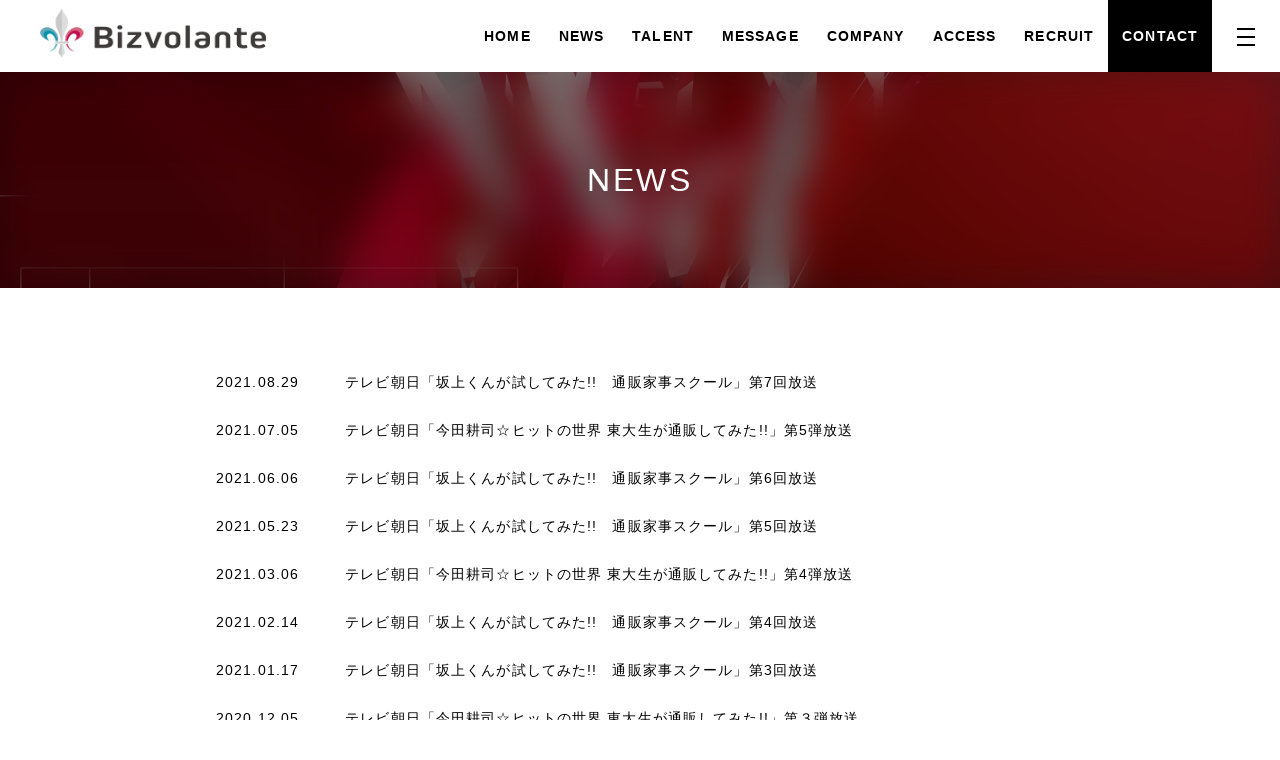

--- FILE ---
content_type: text/html; charset=utf-8
request_url: https://bizvolante.com/news/?BeforeID=5751524546314240
body_size: 2893
content:
<!doctype html><html lang=ja><head><meta charset=utf-8><meta name=viewport content="width=device-width"><meta name=format-detection content="telephone=no"><title>NEWS | 株式会社Bizvolante(ビズボランテ)</title><meta content="NEWS | 株式会社Bizvolante(ビズボランテ)" property=og:title><meta content=https://lh3.googleusercontent.com/E-CXK33H3I8yYk2WukMWG3jzPsg98LOGMKXkdN3wf_Vu88kBf_zjnP4oBXJwjLTfHeRXhq6gzDEGN-a8-KHuraAcC5O9gA property=og:image><meta name=twitter:image content=https://lh3.googleusercontent.com/E-CXK33H3I8yYk2WukMWG3jzPsg98LOGMKXkdN3wf_Vu88kBf_zjnP4oBXJwjLTfHeRXhq6gzDEGN-a8-KHuraAcC5O9gA><meta name=twitter:card content=summary_large_image><meta name=twitter:title content="NEWS | 株式会社Bizvolante(ビズボランテ)"><meta content="https://bizvolante.com/news/?BeforeID=5751524546314240" property=og:url><meta content=article property=og:type><meta content=ja_JP property=og:locale><link rel=alternate type=application/feed+json href=https://bizvolante.com/news/feed/json title="JSON Feed | NEWS - 株式会社Bizvolante(ビズボランテ)"><link rel=alternate type=application/atom+xml href=https://bizvolante.com/news/feed/atom title="Atom Feed | NEWS - 株式会社Bizvolante(ビズボランテ)"><link rel=alternate type=application/feed+json href=https://bizvolante.com/talent/feed/json title="JSON Feed | TALENT - 株式会社Bizvolante(ビズボランテ)"><link rel=alternate type=application/atom+xml href=https://bizvolante.com/talent/feed/atom title="JSON Feed | TALENT - 株式会社Bizvolante(ビズボランテ)"><link rel="shortcut icon" href=https://lh3.googleusercontent.com/kxPHO4m5q8mXskQHtpqXIdnpAzjT2w2zAfHTJ1NZGr4RFQUIDiyTSDDu-h6GncFKbggPyx2m97XSrbpym2cylx7LCxk><link rel=preconnect href=//storage.googleapis.com/><link rel=dns-prefetch href=//storage.googleapis.com/><link rel=preload as=font href=https://storage.googleapis.com/denkei-firstweb.appspot.com/fonts/roboto-v27-latin-300.woff2 crossorigin><link rel=preload as=font href=https://storage.googleapis.com/denkei-firstweb.appspot.com/fonts/roboto-v27-latin-regular.woff2 crossorigin><link rel=preload as=font href=https://storage.googleapis.com/denkei-firstweb.appspot.com/fonts/roboto-v27-latin-700.woff2 crossorigin><link rel=preload as=font href=https://storage.googleapis.com/denkei-firstweb.appspot.com/fonts/firstweb.woff crossorigin><link rel=stylesheet href="/static/website/css/style.css?v=20251223t062208.474183537533684534"></head><body class="font-en page-sub"><div id=pagetop></div><div class=ly_main><header class=ly_header><section class=bl_headerCont><h2 class=bl_headerCont_name><a href=/><picture>
<source media="(max-width: 767px)" srcset="https://resize-fw.mincdn.pw/cdn-cgi/image/format=webp,width=700/https://resize-fw.mincdn.pw/upload/AEnB2UqGLvwyjdi1AGklxhfHZ8AeUbbHoZR3POVjaRawxfu_me1dIbHLSN0PwxsmhTJLcLbjUwEQoP-YCok0ueotcZcngt2LVsbksGhX3yu_RVfbcLiCKhQ.uZbZkhfUG8wGB-NQ" type=image/webp><source media="(max-width: 767px)" srcset="https://resize-fw.mincdn.pw/cdn-cgi/image/format=png,width=700/https://resize-fw.mincdn.pw/upload/AEnB2UqGLvwyjdi1AGklxhfHZ8AeUbbHoZR3POVjaRawxfu_me1dIbHLSN0PwxsmhTJLcLbjUwEQoP-YCok0ueotcZcngt2LVsbksGhX3yu_RVfbcLiCKhQ.uZbZkhfUG8wGB-NQ"><source media="(min-width: 768px)" srcset="https://resize-fw.mincdn.pw/cdn-cgi/image/format=webp,width=600/https://resize-fw.mincdn.pw/upload/AEnB2UqGLvwyjdi1AGklxhfHZ8AeUbbHoZR3POVjaRawxfu_me1dIbHLSN0PwxsmhTJLcLbjUwEQoP-YCok0ueotcZcngt2LVsbksGhX3yu_RVfbcLiCKhQ.uZbZkhfUG8wGB-NQ" type=image/webp><source media="(min-width: 768px)" srcset="https://resize-fw.mincdn.pw/cdn-cgi/image/format=png,width=600/https://resize-fw.mincdn.pw/upload/AEnB2UqGLvwyjdi1AGklxhfHZ8AeUbbHoZR3POVjaRawxfu_me1dIbHLSN0PwxsmhTJLcLbjUwEQoP-YCok0ueotcZcngt2LVsbksGhX3yu_RVfbcLiCKhQ.uZbZkhfUG8wGB-NQ"><img src="https://resize-fw.mincdn.pw/cdn-cgi/image/format=png,width=600/https://resize-fw.mincdn.pw/upload/AEnB2UqGLvwyjdi1AGklxhfHZ8AeUbbHoZR3POVjaRawxfu_me1dIbHLSN0PwxsmhTJLcLbjUwEQoP-YCok0ueotcZcngt2LVsbksGhX3yu_RVfbcLiCKhQ.uZbZkhfUG8wGB-NQ" alt=株式会社Bizvolante(ビズボランテ)></picture></a></h2><nav class="bl_headerCont_navTop preload"><ul><li><a class=font-loc href=/>HOME</a></li><li><a class=font-loc href=/news/>NEWS</a></li><li><a class=font-loc href=/talent/>TALENT</a></li><li><a class=font-loc href=/#greeting>MESSAGE</a></li><li><a class=font-loc href=/#company>COMPANY</a></li><li><a class=font-loc href=/#access>ACCESS</a></li><li><a class=font-loc href=/recruit/>RECRUIT</a></li><li><a class="font-loc bl_headerCont_feature" href=/contact/><span>CONTACT</span></a></li></ul></nav><div class="bl_headerCont_nav js_headerCont_nav"><div class="bl_headerCont_navIn ly_cont2 ly_space_lv1"><ul class=bl_headerCont_menu><li><a class=font-loc href=/>HOME</a></li><li><a class=font-loc href=/news/>NEWS</a></li><li><a class=font-loc href=/talent/>TALENT</a></li><li><a class=font-loc href=/#greeting>MESSAGE</a></li><li><a class=font-loc href=/#company>COMPANY</a></li><li><a class=font-loc href=/#access>ACCESS</a></li><li><a class=font-loc href=/recruit/>RECRUIT</a></li><li><a class="font-loc bl_headerCont_feature" href=/contact/><span>CONTACT</span></a></li></ul></div></div><div class=bl_menu><div class="bl_menu_inner js_menu"><span></span></div></div></section></header><main class=main><div class=bl_ttl><picture class=el_coverImg>
<source media="(max-width: 767px)" srcset="https://lh3.googleusercontent.com/E-CXK33H3I8yYk2WukMWG3jzPsg98LOGMKXkdN3wf_Vu88kBf_zjnP4oBXJwjLTfHeRXhq6gzDEGN-a8-KHuraAcC5O9gA=w750" type=image/webp><source media="(max-width: 767px)" srcset="https://lh3.googleusercontent.com/E-CXK33H3I8yYk2WukMWG3jzPsg98LOGMKXkdN3wf_Vu88kBf_zjnP4oBXJwjLTfHeRXhq6gzDEGN-a8-KHuraAcC5O9gA=w750"><source media="(min-width: 768px)" srcset="https://lh3.googleusercontent.com/E-CXK33H3I8yYk2WukMWG3jzPsg98LOGMKXkdN3wf_Vu88kBf_zjnP4oBXJwjLTfHeRXhq6gzDEGN-a8-KHuraAcC5O9gA=w1920" type=image/webp><source media="(min-width: 768px)" srcset="https://lh3.googleusercontent.com/E-CXK33H3I8yYk2WukMWG3jzPsg98LOGMKXkdN3wf_Vu88kBf_zjnP4oBXJwjLTfHeRXhq6gzDEGN-a8-KHuraAcC5O9gA=w1920"><img src="https://lh3.googleusercontent.com/E-CXK33H3I8yYk2WukMWG3jzPsg98LOGMKXkdN3wf_Vu88kBf_zjnP4oBXJwjLTfHeRXhq6gzDEGN-a8-KHuraAcC5O9gA=w1920" alt=NEWS loading=lazy></picture><div class=bl_ttl_cover></div><h1 class=bl_ttl_txt>NEWS</h1></div><div class="ly_block ly_space_lv1"><div class=ly_cont2><ul class=bl_listArchive><li><a href="https://www.tv-asahi.co.jp/sakagami_tsuhan/#/?category=variety" target=_blank><dl><dt><span class=bl_listArchive_data>2021.08.29</span></dt><dd><span>テレビ朝日「坂上くんが試してみた!!　通販家事スクール」第7回放送</span></dd></dl></a></li><li><a href="https://www.tv-asahi.co.jp/imada_tsuhan/#/?category=variety" target=_blank><dl><dt><span class=bl_listArchive_data>2021.07.05</span></dt><dd><span>テレビ朝日「今田耕司☆ヒットの世界 東大生が通販してみた!!」第5弾放送</span></dd></dl></a></li><li><a href="https://www.tv-asahi.co.jp/sakagami_tsuhan/#/?category=variety" target=_blank><dl><dt><span class=bl_listArchive_data>2021.06.06</span></dt><dd><span>テレビ朝日「坂上くんが試してみた!!　通販家事スクール」第6回放送</span></dd></dl></a></li><li><a href="5735413889105920/?BeforeID=5751524546314240"><dl><dt><span class=bl_listArchive_data>2021.05.23</span></dt><dd><span>テレビ朝日「坂上くんが試してみた!!　通販家事スクール」第5回放送</span></dd></dl></a></li><li><a href="5671973665374208/?BeforeID=5751524546314240"><dl><dt><span class=bl_listArchive_data>2021.03.06</span></dt><dd><span>テレビ朝日「今田耕司☆ヒットの世界 東大生が通販してみた!!」第4弾放送</span></dd></dl></a></li><li><a href="5763543475421184/?BeforeID=5751524546314240"><dl><dt><span class=bl_listArchive_data>2021.02.14</span></dt><dd><span>テレビ朝日「坂上くんが試してみた!!　通販家事スクール」第4回放送</span></dd></dl></a></li><li><a href="5762468827627520/?BeforeID=5751524546314240"><dl><dt><span class=bl_listArchive_data>2021.01.17</span></dt><dd><span>テレビ朝日「坂上くんが試してみた!!　通販家事スクール」第3回放送</span></dd></dl></a></li><li><a href="https://www.tv-asahi.co.jp/imada_tsuhan/#/?category=variety" target=_blank><dl><dt><span class=bl_listArchive_data>2020.12.05</span></dt><dd><span>テレビ朝日「今田耕司☆ヒットの世界 東大生が通販してみた!!」第３弾放送</span></dd></dl></a></li><li><a href="5691316688125952/?BeforeID=5751524546314240"><dl><dt><span class=bl_listArchive_data>2020.11.08</span></dt><dd><span>テレビ朝日「坂上くんが試してみた!!　通販家事スクール」第2回放送</span></dd></dl></a></li><li><a href="5672835041198080/?BeforeID=5751524546314240"><dl><dt><span class=bl_listArchive_data>2020.10.11</span></dt><dd><span>テレビ朝日「坂上くんが試してみた!!　通販家事スクール」第1回放送</span></dd></dl></a></li><li><a href="5731655020969984/?BeforeID=5751524546314240"><dl><dt><span class=bl_listArchive_data>2020.08.08</span></dt><dd><span>テレビ朝日「今田耕司☆ヒットの世界 東大生が通販してみた!!」第２弾放送</span></dd></dl></a></li><li><a href="5664770636120064/?BeforeID=5751524546314240"><dl><dt><span class=bl_listArchive_data>2020.03.14</span></dt><dd><span>テレビ朝日「今田耕司☆ヒットの世界　東大生が通販してみた」放送</span></dd></dl></a></li></ul><div class="bl_pagerSingle mt_60 mt_sp_40"><a href="?AfterID=5654231423909888" class=bl_pagerSingle_prev>PREV</a>
<span class=bl_pagerSingle_next>NEXT</span></div></div></div></main><a href=#pagetop class="el_pagetop js-smooth-scroll"><span class=js-smooth-scroll>PAGE TOP</span></a><footer class=ly_footer><div class="bl_footerCont ly_space_lv1 is_inv"><div class="ly_cont bl_footerCont_in"><div class=bl_footerCont_main><h2 class=tx_lv6><a href=/>株式会社Bizvolante(ビズボランテ)</a></h2><div class="tx_lv6 mt_l">〒150-0002<br>東京都渋谷区渋谷2－9－8 日総第25ビル701　03-3797-3333<br><a class=el_underline href="https://www.google.com/maps/search/?api=1&query=%e6%9d%b1%e4%ba%ac%e9%83%bd%e6%b8%8b%e8%b0%b7%e5%8c%ba%e6%b8%8b%e8%b0%b72%ef%bc%8d9%ef%bc%8d8&query_place_id=" target=_blank>Google Maps</a></div><ul class="bl_footerCont_txt2 tx_lv6 mt_l"><li><a href=/privacy/>PRIVACY POLICY</a></li></ul></div><ul class=bl_footerCont_nav><li><a class=font-loc href=/>HOME</a></li><li><a class=font-loc href=/news/>NEWS</a></li><li><a class=font-loc href=/talent/>TALENT</a></li><li><a class=font-loc href=/#greeting>MESSAGE</a></li><li><a class=font-loc href=/#company>COMPANY</a></li><li><a class=font-loc href=/#access>ACCESS</a></li><li><a class=font-loc href=/recruit/>RECRUIT</a></li><li><a class="font-loc bl_headerCont_feature" href=/contact/><span>CONTACT</span></a></li></ul></div></div><section class="bl_footerCont2 ly_space_lv2"><div class=bl_footerCont2_logo><a href=/><picture>
<source media="(max-width: 767px)" srcset="https://resize-fw.mincdn.pw/cdn-cgi/image/format=webp,width=350/https://resize-fw.mincdn.pw/upload/AEnB2UpXNKTiYoB2S3imhP6IyyfF6_PbfyUeORRtsjsRYNb0aXtvtOCFUpTyb2YvpRE_Orbs7QHIlydqfR1uuN0nddKVgPDboh3gDSSv5lqzmdW0Dv3mt9c.BPw87FA6q_tuzQ5F" type=image/webp><source media="(max-width: 767px)" srcset="https://resize-fw.mincdn.pw/cdn-cgi/image/format=png,width=350/https://resize-fw.mincdn.pw/upload/AEnB2UpXNKTiYoB2S3imhP6IyyfF6_PbfyUeORRtsjsRYNb0aXtvtOCFUpTyb2YvpRE_Orbs7QHIlydqfR1uuN0nddKVgPDboh3gDSSv5lqzmdW0Dv3mt9c.BPw87FA6q_tuzQ5F"><source media="(min-width: 768px)" srcset="https://resize-fw.mincdn.pw/cdn-cgi/image/format=webp,width=600/https://resize-fw.mincdn.pw/upload/AEnB2UpXNKTiYoB2S3imhP6IyyfF6_PbfyUeORRtsjsRYNb0aXtvtOCFUpTyb2YvpRE_Orbs7QHIlydqfR1uuN0nddKVgPDboh3gDSSv5lqzmdW0Dv3mt9c.BPw87FA6q_tuzQ5F" type=image/webp><source media="(min-width: 768px)" srcset="https://resize-fw.mincdn.pw/cdn-cgi/image/format=png,width=600/https://resize-fw.mincdn.pw/upload/AEnB2UpXNKTiYoB2S3imhP6IyyfF6_PbfyUeORRtsjsRYNb0aXtvtOCFUpTyb2YvpRE_Orbs7QHIlydqfR1uuN0nddKVgPDboh3gDSSv5lqzmdW0Dv3mt9c.BPw87FA6q_tuzQ5F"><img src="https://resize-fw.mincdn.pw/cdn-cgi/image/format=png,width=600/https://resize-fw.mincdn.pw/upload/AEnB2UpXNKTiYoB2S3imhP6IyyfF6_PbfyUeORRtsjsRYNb0aXtvtOCFUpTyb2YvpRE_Orbs7QHIlydqfR1uuN0nddKVgPDboh3gDSSv5lqzmdW0Dv3mt9c.BPw87FA6q_tuzQ5F" alt=株式会社Bizvolante(ビズボランテ)></picture></a></div><p class=bl_footerCont2_copy>Copyright ©
2025
株式会社Bizvolante(ビズボランテ)</p></section></footer></div><script src="/static/website/js/main.js?v=20251223t062208.474183537533684534" async></script></body></html>